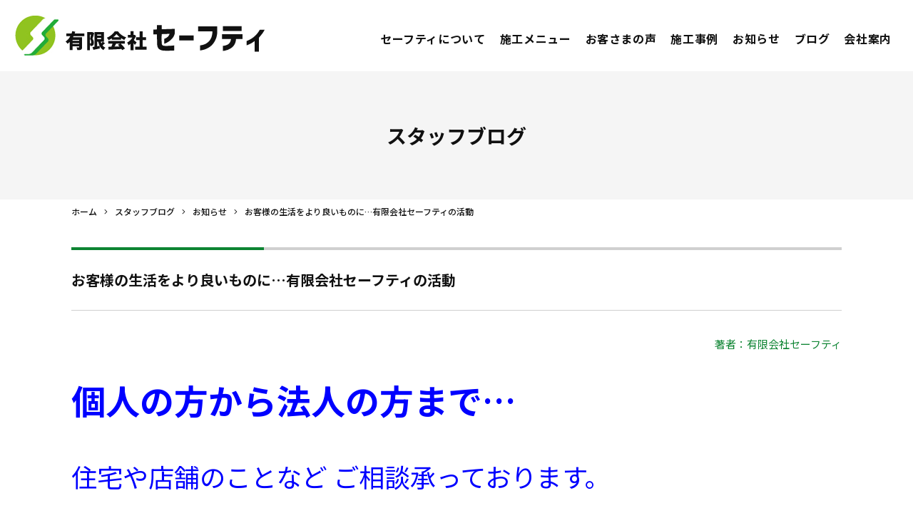

--- FILE ---
content_type: text/html; charset=UTF-8
request_url: https://www.safety-oita.com/blog/5853/
body_size: 10196
content:
<!DOCTYPE html>
<html lang="ja">
<head>
<meta charset="utf-8">
<!--[if IE]><meta http-equiv="X-UA-Compatible" content="IE=edge"><![endif]-->
<meta name="viewport" content="width=1020,minimum-scale=0,maximum-scale=10" />

<link rel="stylesheet" href="/shared/css/common/reset.css" />
<link rel="stylesheet" href="/shared/css/pc/style.css" />
<link rel="stylesheet" href="/shared/css/pc/add.css" />
<link rel="stylesheet" href="/shared/lib/fancybox/jquery.fancybox.min.css" />
<link rel="shortcut icon" href="/shared/img/common/favicon.ico" />
<link rel="apple-touch-icon" href="/shared/img/common/webclip.png" />



<!-- This site is optimized with the Yoast WordPress SEO plugin v2.2.1 - https://yoast.com/wordpress/plugins/seo/ -->
<title>お客様の生活をより良いものに…有限会社セーフティの活動 | 有限会社セーフティ</title>
<meta name="description" content="個人の方から法人の方まで… 住宅や店舗のことなど ご相談承っております。 ◎増改築、室内改装などリフォーム ◎屋上やベランダの防水 ◎屋根の塗装や葺き替え ◎外壁の塗装や張り替え ※お見積りは無料です。 土、日、祝日も対応いたします。 TEL（097）528-7333　　　FAX（097）528-7331 "/>
<meta name="keywords" content="お知らせ,外壁塗装,屋根塗装,大分,キッチンリフォーム"/>
<link rel="canonical" href="https://www.safety-oita.com/blog/5853" />
<meta property="og:locale" content="ja_JP" />
<meta property="og:type" content="article" />
<meta property="og:title" content="お客様の生活をより良いものに…有限会社セーフティの活動 | 有限会社セーフティ" />
<meta property="og:description" content="個人の方から法人の方まで… 住宅や店舗のことなど ご相談承っております。 ◎増改築、室内改装などリフォーム ◎屋上やベランダの防水 ◎屋根の塗装や葺き替え ◎外壁の塗装や張り替え ※お見積りは無料です。 土、日、祝日も対応いたします。 TEL（097）528-7333　　　FAX（097）528-7331 " />
<meta property="og:url" content="https://www.safety-oita.com/blog/5853" />
<meta property="og:site_name" content="有限会社セーフティ" />
<meta property="og:image" content="https://www.safety-oita.com/cms/wp-content/uploads/2023/10/shutterstock_1600574791.jpg" />
<meta name="twitter:card" content="summary"/>
<meta name="twitter:description" content="個人の方から法人の方まで… 住宅や店舗のことなど ご相談承っております。 ◎増改築、室内改装などリフォーム ◎屋上やベランダの防水 ◎屋根の塗装や葺き替え ◎外壁の塗装や張り替え ※お見積りは無料です。 土、日、祝日も対応いたします。 TEL（097）528-7333　　　FAX（097）528-7331 "/>
<meta name="twitter:title" content="お客様の生活をより良いものに…有限会社セーフティの活動 | 有限会社セーフティ"/>
<meta name="twitter:domain" content="有限会社セーフティ"/>
<meta name="twitter:image:src" content="https://www.safety-oita.com/cms/wp-content/uploads/2023/10/shutterstock_1600574791.jpg"/>
<!-- / Yoast WordPress SEO plugin. -->

<link rel='dns-prefetch' href='//s.w.org' />
<link rel='stylesheet' href='https://www.safety-oita.com/cms/wp-content/plugins/contact-form-7/includes/css/styles.css?ver=4.5.1' media='all'>
<script src='https://www.safety-oita.com/cms/wp-includes/js/jquery/jquery.js?ver=1.12.4'></script>
<script src='https://www.safety-oita.com/cms/wp-includes/js/jquery/jquery-migrate.min.js?ver=1.4.1'></script>
<!-- Global site tag (gtag.js) - Google Analytics -->
<script async src="https://www.googletagmanager.com/gtag/js?id=UA-203929440-3"></script>
<script>
  window.dataLayer = window.dataLayer || [];
  function gtag(){dataLayer.push(arguments);}
  gtag('js', new Date());

  gtag('config', 'UA-203929440-3');
  gtag('config', 'G-DV8KVC2H0G');
</script>


<style>iframe{max-width:100%;width:100%}.info.box{box-sizing:border-box;box-shadow:0 0 5px #aeaeae;background:#fff;border:1px solid #ccc;width:calc(100% - 10px);margin:50px auto;padding:20px}.info.box *{box-sizing:border-box}.info.box a{text-decoration:none;transition:all .3s;color:inherit}.info.box .title{font-size:18px;font-weight:700;margin-bottom:10px}.info.box .text{margin-bottom:20px}.info.box .text a{text-decoration:none;transition:all .3s}.info.box .text a:hover{opacity:.6}.info.box .contents{background:0 0;display:flex;flex-direction:row;flex-wrap:wrap;justify-content:normal;align-items:center}.info.box .contents .image{box-sizing:border-box;background:#fff;display:flex;flex-direction:row;flex-wrap:wrap;justify-content:center;align-items:center;width:45%;margin-right:5%;padding:20px}.info.box .contents .image img{margin:0!important}.info.box .contents .content{width:50%}.info.box .contents .content .tel{color:inherit;text-decoration:none;pointer-events:none}.info.box .contents .content a img{display:block;margin:0 auto}.info.box .contents .content .btn{background:#0d8432;color:#fff!important;text-align:center;text-decoration:none;display:block;max-width:160px;width:100%;margin:20px auto auto;padding:5px 10px;transition:.3s}.info.box .contents .content .btn:hover{opacity:.6}.info.box .contents .content table,.info.box .contents .content table tr th,.info.box .contents .content table tr td{background:none;border:none;font-size:inherit;padding:0}.info.box .contents .content table tr th{font-weight:700;vertical-align:middle;width:50px;text-align:left}.info.box .contents .content table tr:nth-child(1) th{text-align:left}.info.box .contents .content table tr:nth-child(2) td span{display:block}.info.box .contents .content table+p{display:flex;flex-direction:row;flex-wrap:wrap;justify-content:normal;animation:none}@media screen and (max-width:768px){.info.box .title{font-size:16px}.info.box .contents .content,.info.box .contents .image{width:100%;margin:0}.info.box .contents .content .tel{pointer-events:auto}.info.box .contents .image{margin-bottom:20px}}.single-blog .entry_body table:not(.info.box table){background:#fff;width:100%;margin:20px 0;border-collapse:collapse;text-align:center}.single-blog .entry_body table td:not(.info.box table td),.single-blog .entry_body table th:not(.info.box table th){border:1px solid;padding:10px;text-align:center;font-size:inherit;vertical-align:middle}.single-blog .entry_body table th:not(.info.box table th){font-weight:700;text-align:center}.single-blog .entry_body ol,.single-blog .entry_body ul{margin:10px 0;padding-left:40px}.single-blog .entry_body ul{list-style-type:circle!important}.single-blog .entry_body ol{list-style-position:outside;padding-left:20px}.single-blog .entry_body ol li,.single-blog .entry_body ul li{box-shadow:none;margin:0}.single-blog .entry_body ul li{list-style:circle}.single-blog .entry_body ol li{padding-left:20px}.author{text-decoration:none!important;color:#0d8432;transition:all .3s;display:block;width:fit-content;margin:0 0 0 auto;margin-top:10px;margin-bottom:10px}.author:hover{opacity:.6}.single-blog .entry_body h2{background:#0d8432;color:#fff;font-weight:700;margin-bottom:10px;padding:5px 10px;border:none;font-size:22px}.single-blog .entry_body h2:before{content:none}.single-blog .entry_body h3{color:#0d8432;font-weight:700;margin-bottom:10px;padding:5px 10px;font-size:20px}.single-blog .entry_body *+h2,.single-blog .entry_body *+h3{margin-top:40px}.single-blog .entry_body h2+*,.single-blog .entry_body h3+*{margin-top:10px}@media screen and (max-width:768px){.single-blog .entry_body h2{font-size:16px}.single-blog .entry_body h3{font-size:15px;margin-bottom:10px}}</style>
<script>document.addEventListener('DOMContentLoaded',function(){var element=document.querySelector('.single-blog .entry_body .entry_ttl');if(element){element.insertAdjacentHTML('afterend','<a href="/about/" class="author">著者：有限会社セーフティ</a>')}});function io(e,t,n){window.addEventListener("DOMContentLoaded",function(){var i=document.querySelectorAll("body img");var r=Array.from(i).map(function(i){return{"@context":"https://schema.org/","@type":"ImageObject",contentUrl:i.src,license:n,acquireLicensePage:t,creditText:e,creator:{"@type":"Organization",name:e},copyrightNotice:e}});if(r.length>0){var a=document.createElement("script");a.type="application/ld+json",a.textContent=JSON.stringify(1===r.length?r[0]:r,null,2),document.head.appendChild(a)}})}io("有限会社セーフティ","https://www.safety-oita.com/contact/","https://www.safety-oita.com/privacy-policy/");function article(Url){  var logoImage = document.querySelector('.header_logo img');var imageUrl=document.querySelector('meta[property="og:image"]').getAttribute('content');var isPartOfContent;isPartOfContent={"@type":"CollectionPage","name":document.querySelector('meta[property="og:title"]').getAttribute('content'),"@id":Url,"url":Url,"inLanguage":"ja","isPartOf":{"@type":"CollectionPage","name":"Blog","@id":"https://www.safety-oita.com/"+Url.split('/')[3]+"/","url":"https://www.safety-oita.com/"+Url.split('/')[3]+"/","isPartOf":{"@type":"WebSite","name":"ホーム","@id":"https://www.safety-oita.com/","url":"https://www.safety-oita.com/"}}};var jsonLd={"@context":"http://schema.org","@type":"BlogPosting","@id":Url,"mainEntityOfPage":Url,"headline":document.querySelector('meta[property="og:title"]').getAttribute('content'),"isPartOf":isPartOfContent,"image":{"@type":"ImageObject","url":imageUrl},"logo":{"@type":"ImageObject","url":logoImage.src},"primaryImageOfPage":{"@type":"ImageObject","url":imageUrl},"author":{"@type":"Organization","name":"有限会社セーフティ","@id":"https://www.safety-oita.com/about/","url":"https://www.safety-oita.com/about/"},"publisher":{"@type":"Organization","name":"有限会社セーフティ","@id":"https://www.safety-oita.com/","url":"https://www.safety-oita.com/"}};if(document.querySelector('.entry_meta_detail .entry_meta_date')){jsonLd.datePublished=document.querySelector('.entry_meta_detail .entry_meta_date').innerText.replace(/\n/g,'').replace(/"/g,'\\"').replaceAll('/','-')+'T09:00:00+09:00'} var script=document.createElement('script');script.type='application/ld+json';script.text=JSON.stringify(jsonLd);document.querySelector('head').appendChild(script)} var Url=window.location.href;if(Url.includes('/blog/')&& Url.split('/').length === 6){window.addEventListener('DOMContentLoaded',function(){article(Url)})}</script>
<script type="application/ld+json">{"@context":"https://schema.org","mainEntityOfPage":{"@type":"WebPage","@id":"https://www.safety-oita.com/"},"@type":["LocalBusiness","Service"],"brand":[{"@type":"Brand","name":"大分市のリフォーム業"},{"@type":"Brand","name":"有限会社セーフティ"}],"keywords":["大分県","リフォーム"],"description":"大分市でリフォームをするなら滝尾駅から車で12分、塗装工事・住宅リフォームを通じて笑顔と安全を提供する「有限会社セーフティ」にお任せください。 大分県大分市横尾東町にあるレゾナックドーム大分、おかばる花公園、高尾山自然公園近くの「有限会社セーフティ」では、大分市を中心に外壁塗装、屋根塗装、防水工事、リフォーム（内装工事・水回りリフォーム）、バリアフリー化、外構・エクステリア工事を行っております。当社はお客様のご要望を叶えるため、耐久性・機能性・デザイン性のすべてにおいて高品質な仕上がりになるよう、お客様が笑顔になれる施工の実現に努めています。ライフスタイル・ライフステージに応じて立案し、地域密着ならではのフットワークの良さで、お客様の生活がより良くなるように臨機応変に融通の利いた施工を重ねています。自社企画・自社施工だからこそ、適正価格でクオリティの高い施工を実現。自社施工ならではの高い安全性と高い責任による堅実な工事を行っております。スペシャリストとしての技術に加え、丁寧さ・気配り・目配り、お客様の立場や目線を大切にした心配りといった付加価値の努力で更なる向上を目指し続けています。「有限会社セーフティ」は大分県を中心に創業25年以上の豊富な経験と積み重ねた技術力で、お客様のご希望にお応えいたします。具体的にどうすればいいのか分からないというお客様に寄り添いながら、お客様の住生活における平素のストレスの解消や問題点の改善に向けて分かりやすくサポートいたしますので、お気軽にご相談ください。大分市でリフォームや外壁塗装をお考えの方は、ぜひ「有限会社セーフティ」へ！総合リフォーム業として、お客さまに最適をご提案させていただきます。","name":"有限会社セーフティ","telephone":"+81975287333","url":"https://www.safety-oita.com/","acceptsReservations":["https://www.safety-oita.com/contact/","https://www.nuri-kae.jp/company/2970","https://map.yahoo.co.jp/v3/place/Ki2WRse9QaY"],"image":"https://www.safety-oita.com/shared/img/pc/header_logo.png","logo":"https://www.safety-oita.com/shared/img/pc/header_logo.png","address":{"@type":"PostalAddress","addressCountry":"JP","postalCode":"870-0130","addressRegion":"大分県","addressLocality":"大分市横尾東町","streetAddress":"３丁目１１−１４"},"geo":{"@type":"GeoCoordinates","latitude":33.2067197,"longitude":131.6719696},"offers":[{"@type":"Offer","name":"内装工事/大分市で様々なリフォームに対応"},{"@type":"Offer","name":"リフォーム/大分市のリフォーム会社"},{"@type":"Offer","name":"水回りリフォーム/大分市で水回りのリフォームを行う会社"},{"@type":"Offer","name":"外構工事/滝尾駅から車で12分のリフォーム会社"},{"@type":"Offer","name":"外壁塗装/大分市で外壁塗装にも対応"}],"openingHoursSpecification":[{"@type":"OpeningHoursSpecification","dayOfWeek":["Monday","Tuesday","Wednesday","Thursday","Friday"],"opens":"8:00","closes":"18:00"}]}</script>
</head>

<body class="blog-template-default single single-blog postid-5853 tmpl-type-blog pc">
		<div id="fb-root"></div>
		<script>(function(d, s, id) {
			var js, fjs = d.getElementsByTagName(s)[0];
			if (d.getElementById(id)) return;
			js = d.createElement(s); js.id = id;
			js.src = 'https://connect.facebook.net/ja_JP/sdk.js#xfbml=1&version=v2.12&appId=2117099095176426&autoLogAppEvents=1';
			fjs.parentNode.insertBefore(js, fjs);
		}(document, 'script', 'facebook-jssdk'));</script>
<div id="l-container" class="l-container"><div class="l-container_inner">

<header class="l-header">
	<div class="l-header_inner clearfix">
					<p class="header_logo"><a href="/"><img src="/shared/img/pc/header_logo.png" alt="大分県で外壁塗装やリフォームならお客様に寄り添った提案の有限会社セーフティ" /></a></p>
		
		<div class="header_contact">
			<a href="/contact/"><img src="/shared/img/pc/header_contact.png" alt="お問い合わせ" /></a>
		</div>

		<nav class="header_nav">
			<ul class="header_nav_list clearfix">
				<li class="header_nav_list_item"><a href="/feature/">セーフティについて</a></li>
				<li class="header_nav_list_item"><a href="/service/">施工メニュー</a></li>
				<li class="header_nav_list_item"><a href="/voice/">お客さまの声</a></li>
				<li class="header_nav_list_item"><a href="/gallery/">施工事例</a>
					<ul>
							<li class="cat-item cat-item-4"><a href="https://www.safety-oita.com/gallery/gallery_category/paint/" >外壁・屋根塗装</a>
</li>
	<li class="cat-item cat-item-6"><a href="https://www.safety-oita.com/gallery/gallery_category/wet/" >水まわりリフォーム</a>
</li>
	<li class="cat-item cat-item-7"><a href="https://www.safety-oita.com/gallery/gallery_category/interior/" >内装リフォーム</a>
</li>
	<li class="cat-item cat-item-8"><a href="https://www.safety-oita.com/gallery/gallery_category/exterior/" >外構・エクステリア</a>
</li>
	<li class="cat-item cat-item-9"><a href="https://www.safety-oita.com/gallery/gallery_category/others/" >その他工事</a>
</li>
					</ul>
				</li>
				<li class="header_nav_list_item"><a href="/news/">お知らせ</a></li>
				<li class="header_nav_list_item"><a href="/blog/">ブログ</a></li>
				<li class="header_nav_list_item"><a href="/about/">会社案内</a></li>
			</ul>
		</nav>
	</div>
</header>
<!-- /.l-header -->

	<div class="l-page_header">
	<div class="l-page_header_inner">

		<div class="page_ttl_group">
			
			<div class="page_ttl">スタッフブログ</div>		</div>

		
	</div>
</div>

<div class="bread_wrap"><ul class="bread clearfix" itemprop="breadcrumb"><li class="bread_item -home"><a href="https://www.safety-oita.com/" itemprop="url"><span itemprop="title">ホーム</span></a></li><li class="bread_item"><a href="https://www.safety-oita.com/blog/" itemprop="url"><span itemprop="title">スタッフブログ</span></a></li><li class="bread_item"><a href="https://www.safety-oita.com/blog/blog_category/news/" itemprop="url"><span itemprop="title">お知らせ</span></a></li><li class="bread_item"><span itemprop="title">お客様の生活をより良いものに…有限会社セーフティの活動</span></li></ul></div>
<div class="l-content"><div class="l-content_inner clearfix">
	<main class="l-main"><div class="l-main_inner">			<article id="entry_5853" class="entry">
			<div class="entry_body clearfix">
				<h1 class="entry_ttl">お客様の生活をより良いものに…有限会社セーフティの活動</h1>
				<p><span style="font-size: 48px;"><strong><span style="color: #0000ff;">個人の方から法人の方まで…</span></strong></span></p>
<p><span style="font-size: 36px; color: #0000ff;">住宅や店舗のことなど ご相談承っております。</span></p>
<p><strong><span style="font-size: 24px; color: #000000;"><img src="https://www.safety-oita.com/cms/wp-content/uploads/2019/11/5e5f3931d0cac66746a5ad7264060367-447x600.png" alt="" width="335" height="450" class="alignright wp-image-5411" srcset="https://www.safety-oita.com/cms/wp-content/uploads/2019/11/5e5f3931d0cac66746a5ad7264060367-447x600.png 447w, https://www.safety-oita.com/cms/wp-content/uploads/2019/11/5e5f3931d0cac66746a5ad7264060367.png 596w" sizes="(max-width: 335px) 100vw, 335px" /></span></strong></p>
<p><span style="font-size: 36px;"><strong><span style="color: #000000;">◎増改築、室内改装などリフォーム</span></strong></span></p>
<p><span style="font-size: 36px;"><strong><span style="color: #000000;">◎屋上やベランダの防水</span></strong></span></p>
<p><span style="font-size: 36px;"><strong><span style="color: #000000;">◎屋根の塗装や葺き替え</span></strong></span></p>
<p><span style="font-size: 36px;"><strong><span style="color: #000000;">◎外壁の塗装や張り替え</span></strong></span></p>
<p><strong><span style="font-size: 36px; color: #ff0000;">※お見積りは無料です。</span></strong></p>
<p><strong><span style="font-size: 36px; color: #ff0000;">土、日、祝日も対応いたします。</span></strong></p>
<p><img src="https://www.safety-oita.com/cms/wp-content/uploads/2022/05/34c9c6892458e1de8cb09e469af9b48f-1-600x206.jpg" alt="" width="600" height="206" class="alignnone size-medium wp-image-5506" srcset="https://www.safety-oita.com/cms/wp-content/uploads/2022/05/34c9c6892458e1de8cb09e469af9b48f-1-600x206.jpg 600w, https://www.safety-oita.com/cms/wp-content/uploads/2022/05/34c9c6892458e1de8cb09e469af9b48f-1-768x263.jpg 768w, https://www.safety-oita.com/cms/wp-content/uploads/2022/05/34c9c6892458e1de8cb09e469af9b48f-1-1024x351.jpg 1024w, https://www.safety-oita.com/cms/wp-content/uploads/2022/05/34c9c6892458e1de8cb09e469af9b48f-1.jpg 1475w" sizes="(max-width: 600px) 100vw, 600px" /></p>
<p><strong><span style="font-size: 32px; color: #0000ff;">TEL（097）528-7333　　　FAX（097）528-7331   </span></strong></p>
<p><strong><span style="font-size: 32px;">お問い合わせ窓口　0120-144-416</span></strong></p>
<p>&nbsp;</p>			</div>

			<div class="entry_meta clearfix">
	<div class="entry_meta_detail">
				<time class="entry_meta_date" datetime="2023-10-17">2023/10/17 19:22</time><a href="https://www.safety-oita.com/blog/blog_category/news/" class="entry_meta_cat">お知らせ</a>	</div>

			<div class="entry_share">
			<ul class="entry_share_list clearfix">
				<li class="entry_share_list_item -facebook"><div class="fb-like" data-href="https://www.safety-oita.com/blog/5853" data-layout="button" data-action="like" data-size="small" data-show-faces="false" data-share="true"></div></li><!-- .facebook -->
				<li class="entry_share_list_item -twitter"><a href="https://twitter.com/share?ref_src=twsrc%5Etfw" class="twitter-share-button" data-url="https://www.safety-oita.com/blog/5853" data-lang="ja" data-show-count="false">Tweet</a></li><!-- .twitter -->
				<li class="entry_share_list_item -hatena"><a href="http://b.hatena.ne.jp/entry/https://www.safety-oita.com/blog/5853" class="hatena-bookmark-button" data-hatena-bookmark-title="お客様の生活をより良いものに…有限会社セーフティの活動" data-hatena-bookmark-layout="simple" title="このエントリーをはてなブックマークに追加"><img src="//b.st-hatena.com/images/entry-button/button-only.gif" alt="このエントリーをはてなブックマークに追加" width="20" height="20" style="border: none;" /></a></li><!-- .hatena -->
				<li class="entry_share_list_item -line"><div class="line-it-button" style="display: none;" data-lang="ja" data-type="share-a" data-url="https://www.safety-oita.com/blog/5853"></div></li><!-- .line -->
			</ul>
		</div></div>		</article>
		<!-- / .entry -->
	
		<div class="single_pager clearfix">
					<a class="single_pager_item -prev" href="https://www.safety-oita.com/blog/5857">« 前の記事へ</a>
							<a class="single_pager_item -next" href="https://www.safety-oita.com/blog/5827">次の記事へ »</a>
			</div>
	<!-- /.single_pager -->
</div></main><!-- l-main -->

<div class="l-sidebar">
	<div class="l-sidebar_inner">
		
	<div class="side_blog">
		<div class="side_blog_inner clearfix">

			<nav class="side_nav -recent">
				<h4 class="side_nav_ttl">RECENT POSTS</h4>
								<div class="side_nav_inner">
					<div class="side_nav_scroll" data-simplebar data-simplebar-auto-hide="false">
						<ul class="side_nav_list">
															<li><a href="https://www.safety-oita.com/blog/9009">リフォームで二重窓の効果と費用を徹底比較！断熱・防音で快適な住まい実現</a></li>
															<li><a href="https://www.safety-oita.com/blog/8994">リフォームが一軒家の費用相場と最新事例を徹底解説</a></li>
															<li><a href="https://www.safety-oita.com/blog/8977">ライフスタイルに合わせたい！リフォームキッチンの費用相場や事例を紹介</a></li>
															<li><a href="https://www.safety-oita.com/blog/8473">竹田市でリフォームをしたい時の知っておくべき費用相場と大分県の会社選びガイド</a></li>
															<li><a href="https://www.safety-oita.com/blog/8756">杵築市でリフォームの費用相場と補助金活用術｜人気業者の施工事例と賢い選び方解説</a></li>
													</ul>
					</div>
				</div>
			</nav>

			<div class="side_nav -cat">
				<h4 class="side_nav_ttl">BLOG CATEGORY</h4>
								<div class="side_nav_inner">
																<div class="side_nav_scroll" data-simplebar data-simplebar-auto-hide="false">
							<ul class="side_nav_list">
									<li class="cat-item cat-item-16"><a href="https://www.safety-oita.com/blog/blog_category/%e3%83%aa%e3%83%95%e3%82%a9%e3%83%bc%e3%83%a0/" >リフォーム</a>
</li>
	<li class="cat-item cat-item-13"><a href="https://www.safety-oita.com/blog/blog_category/staff/" >有限会社セーフティ　リフォーム事業部</a>
</li>
	<li class="cat-item cat-item-11"><a href="https://www.safety-oita.com/blog/blog_category/blog/" >Blog</a>
</li>
	<li class="cat-item cat-item-10"><a href="https://www.safety-oita.com/blog/blog_category/news/" >お知らせ</a>
</li>
	<li class="cat-item cat-item-5"><a href="https://www.safety-oita.com/blog/blog_category/diary/" >日々のこと</a>
</li>
	<li class="cat-item cat-item-12"><a href="https://www.safety-oita.com/blog/blog_category/others/" >その他</a>
</li>
							</ul>
						</div>
									</div>
			</div>

			<div class="side_nav -archive">
				<h4 class="side_nav_ttl">MONTHLY ARCHIVE</h4>
								<div class="side_nav_inner">
																<div class="side_nav_scroll" data-simplebar data-simplebar-auto-hide="false">
							<ul class="side_nav_list">
									<li><a href='https://www.safety-oita.com/blog/date/2026/01/'>2026年1月</a></li>
	<li><a href='https://www.safety-oita.com/blog/date/2025/12/'>2025年12月</a></li>
	<li><a href='https://www.safety-oita.com/blog/date/2025/11/'>2025年11月</a></li>
	<li><a href='https://www.safety-oita.com/blog/date/2025/10/'>2025年10月</a></li>
	<li><a href='https://www.safety-oita.com/blog/date/2025/09/'>2025年9月</a></li>
	<li><a href='https://www.safety-oita.com/blog/date/2025/08/'>2025年8月</a></li>
	<li><a href='https://www.safety-oita.com/blog/date/2025/07/'>2025年7月</a></li>
	<li><a href='https://www.safety-oita.com/blog/date/2025/06/'>2025年6月</a></li>
	<li><a href='https://www.safety-oita.com/blog/date/2025/03/'>2025年3月</a></li>
	<li><a href='https://www.safety-oita.com/blog/date/2025/02/'>2025年2月</a></li>
	<li><a href='https://www.safety-oita.com/blog/date/2024/04/'>2024年4月</a></li>
	<li><a href='https://www.safety-oita.com/blog/date/2024/03/'>2024年3月</a></li>
							</ul>
						</div>
									</div>
			</div>

		</div>
	</div>
	</div>
</div>
<!-- /.l-sidebar -->
</div></div><!-- /.l-content -->

<footer id="l-footer" class="l-footer">
	<div class="l-footer_inner clearfix">
		<div id="js-scroll_top" class="scroll_top">
			<a class="scroll_top_btn" href="#l-container"><img src="/shared/img/pc/scroll_top_btn.png" alt="ページの先頭へ"></a>
		</div>

		<div class="footer_contact">
			<div class="footer_contact_detail">
				<h4 class="footer_contact_ttl"><img src="/shared/img/pc/footer_contact_ttl.png" alt="お問い合わせ" /></h4>
				<p class="footer_contact_icon scale_up_center"><img src="/shared/img/pc/footer_contact_icon.png" alt="特別キャンペーン HPからのご成約で10％OFF" /></p>
				<p class="footer_contact_txt">リフォームやお家にまつわるどんな些細な<br />
					ことでもお気軽にお問い合わせください</p>
				<div class="footer_contact_btn">
					<ul class="footer_contact_btn_list">
						<li class="footer_contact_btn_list_item"><img src="/shared/img/pc/footer_contact_btn_list_item01.png" alt="フリーダイヤル：0120-144-416" /></li>
						<li class="footer_contact_btn_list_item"><a href="/contact/"><img src="/shared/img/pc/footer_contact_btn_list_item02.png" alt="メールでのお問い合わせ" /></a></li>
					</ul>
				</div>
			</div>
		</div>

		<div class="footer_detail clearfix">
			<div class="footer_about">
				<h4 class="footer_about_logo"><a href="/"><img src="/shared/img/pc/footer_about_logo.png" alt="有限会社セーフティ" /></a></h4>
				<div class="footer_about_txt clearfix">
					<p>TEL : 097-528-7333 / FAX：097-528-7331<br />
 営業時間：8：00‐20：00<br />
 土・日・祝日もお気軽にお電話下さい</p>
<p>本社：大分県大分市横尾東町3-11-14<br />
 <a href="https://goo.gl/maps/7DDvn4sEBSQZVfTT6">Googleマップで開く</a><br />
 福岡営業所：<span>福岡県福岡市早良区原8丁目17-4-1 </span><br />
 <a href="https://www.google.com/search?q=%E7%A6%8F%E5%B2%A1%E7%9C%8C%E7%A6%8F%E5%B2%A1%E5%B8%82%E6%97%A9%E8%89%AF%E5%8C%BA%E5%8E%9F8%E4%B8%81%E7%9B%AE17-4-1&amp;oq=%E7%A6%8F%E5%B2%A1%E7%9C%8C%E7%A6%8F%E5%B2%A1%E5%B8%82%E6%97%A9%E8%89%AF%E5%8C%BA%E5%8E%9F8%E4%B8%81%E7%9B%AE17-4-1&amp;aqs=chrome.0.69i59.2959j0j7&amp;sourceid=chrome&amp;ie=UTF-8">Googleマップで開く</a></p>				</div>
			</div>

			<div class="footer_banner">
				<ul class="footer_banner_list">
					<li class="footer_banner_list_item">
						<a href="https://www.facebook.com/safetyoita/"><img src="/shared/img/pc/footer_banner_list_item01.png" alt="facebook" /></a>
					</li>
					<li class="footer_banner_list_item">
						<a href="/online/"><img src="/shared/img/pc/footer_banner_list_item02.png" alt="オンライン打ち合わせ" /></a>
					</li>
				</ul>
			</div>

			<div class="footer_nav_wrap clearfix">
				<nav class="footer_nav">
					<h5 class="footer_nav_ttl"><img src="/shared/img/pc/footer_nav_ttl01.png" alt="CONTENTS" /></h5>
					<ul class="footer_nav_list">
						<li class="footer_nav_list_item"><a href="/feature/">セーフティについて</a></li>
						<li class="footer_nav_list_item"><a href="/service/">施工メニュー</a></li>
						<li class="footer_nav_list_item"><a href="/faq/">よくあるご質問</a></li>
						<li class="footer_nav_list_item"><a href="/flow/">ご契約までの流れ</a></li>
						<li class="footer_nav_list_item"><a href="/voice/">お客様の声</a></li>
						<li class="footer_nav_list_item"><a href="/privacy-policy/">プライバシーポリシー</a></li>
						<li class="footer_nav_list_item"><a href="/about/">会社案内</a></li>
					</ul>
				</nav>
				<nav class="footer_nav">
					<h5 class="footer_nav_ttl"><img src="/shared/img/pc/footer_nav_ttl02.png" alt="INFORMATION" /></h5>
					<ul class="footer_nav_list">
						<li class="footer_nav_list_item"><a href="/news/">お知らせ</a></li>
						<li class="footer_nav_list_item"><a href="/gallery/">施工事例</a></li>
						<li class="footer_nav_list_item"><a href="/blog/">ブログ</a></li>
					</ul>
				</nav>
			</div>

			<p class="footer_copyright">&copy; 2026 有限会社セーフティ All Rights Reserved.</p>
		</div>
	</div>
</footer>
<!-- /.l-footer -->

</div></div><!-- /.l-container -->

<script src="/shared/js/common/ajaxzip3.js"></script>
<script src="/shared/lib/fancybox/jquery.fancybox.min.js"></script>
<script src="/shared/js/common/googlemap.js"></script>
<script src="/shared/js/common/jquery.smoothScroll.js"></script>
<script src="/shared/js/common/jquery.easing.1.3.js"></script>
<script src="/shared/js/common/jquery.matchHeight-min.js"></script>
<script src="/shared/js/common/slick/slick.min.js"></script>
<script src="/shared/js/pc/superfish.min.js"></script>
<script src="/shared/js/pc/simplebar.js"></script>
<script src="/shared/js/common/common.js"></script>
<script src="/shared/js/pc/user.js"></script>
		<script async src="//b.st-hatena.com/js/bookmark_button.js"></script>
		<script async src="https://platform.twitter.com/widgets.js"></script>
		<script src="https://d.line-scdn.net/r/web/social-plugin/js/thirdparty/loader.min.js" async="async" defer="defer"></script><script src='https://www.safety-oita.com/cms/wp-content/plugins/contact-form-7/includes/js/jquery.form.min.js?ver=3.51.0-2014.06.20'></script>
<script type='text/javascript'>
/* <![CDATA[ */
var _wpcf7 = {"loaderUrl":"https:\/\/www.safety-oita.com\/cms\/wp-content\/plugins\/contact-form-7\/images\/ajax-loader.gif","recaptcha":{"messages":{"empty":"\u3042\u306a\u305f\u304c\u30ed\u30dc\u30c3\u30c8\u3067\u306f\u306a\u3044\u3053\u3068\u3092\u8a3c\u660e\u3057\u3066\u304f\u3060\u3055\u3044\u3002"}},"sending":"\u9001\u4fe1\u4e2d ..."};
/* ]]> */
</script>
<script src='https://www.safety-oita.com/cms/wp-content/plugins/contact-form-7/includes/js/scripts.js?ver=4.5.1'></script>
</body>
</html>

--- FILE ---
content_type: text/css
request_url: https://www.safety-oita.com/shared/css/pc/style.css
body_size: 8424
content:
@charset 'UTF-8';

/* ================================================================================
	Layout
================================================================================ */
@import url('https://fonts.googleapis.com/css2?family=Noto+Sans+JP:wght@400;500;700&display=swap');
@import url('https://fonts.googleapis.com/css2?family=Montserrat:wght@700;800&display=swap');
@import url('https://fonts.googleapis.com/css2?family=Roboto:wght@900&display=swap');

@font-face {
	font-family: 'Yu Gothic';
	font-weight: 100;
	src: local('Yu Gothic Medium');
}
@font-face {
	font-family: 'Yu Gothic';
	font-weight: 200;
	src: local('Yu Gothic Medium');
}
@font-face {
	font-family: 'Yu Gothic';
	font-weight: 300;
	src: local('Yu Gothic Medium');
}
@font-face {
	font-family: 'Yu Gothic';
	font-weight: 400;
	src: local('Yu Gothic Medium');
}
@font-face {
	font-family: 'Yu Gothic';
	font-weight: bold;
	src: local('Yu Gothic Bold');
}

html{
	/* scroll-behavior: smooth; */
}

body {
	min-width: 1080px;
	color: #111;
	font-family: 'Noto Sans JP', 'Yu Gothic', 'YuGothic', 'ヒラギノ角ゴ Pro W3', 'Hiragino Kaku Gothic ProN', 'メイリオ', 'Meiryo', 'ＭＳ Ｐゴシック', 'MS PGothic', sans-serif;
	font-size: 14px;
}

a {
	color: #0d8432;
}
a:active, a:hover, a:focus {
	color: #0d8432;
}

.l-container {
	overflow: hidden;
	padding-top: 100px;
}


/* ---------------------------------------------------------
	header
----------------------------------------------------------*/
.l-header {
	position: fixed;
	top: 0;
	left: 0;
	z-index: 1000;
	width: 100%;
	background: #fff;
}
.admin-bar .l-header {
	top: 32px;
}
.l-header_inner {
	position: relative;
	min-width: 1080px;
	height: 100px;
	margin: 0 auto;
	padding-left: 25px;
}

.header_logo {
	float: left;
	padding-top: 20px;
}

.header_contact {
	float: right;
	margin-left: 28px;
}

.header_nav {
	float: right;
	padding-top: 34px;
}
.header_nav_list {
}
.header_nav_list_item {
	float: left;
}
.header_nav_list_item > a {
	display: block;
	height: 40px;
	padding: 0 14px;
	line-height: 40px;
	color: inherit;
	font-size: 16px;
	font-weight: 700;
	letter-spacing: 0.04em;
}

/* media queries */
@media screen and (max-width: 1500px) {
	.header_nav_list_item a {
		padding: 0 10px;
	}
}
@media screen and (max-width: 1380px) {
	.l-header_inner {
		padding: 0 20px;
	}
	.header_contact {
		display: none;
	}
}
@media screen and (max-width: 1200px) {
	.header_nav_list_item:nth-child(5),
	.header_nav_list_item:nth-child(6) {
		display: none;
	}
	.header_nav_list_item a {
		padding: 0 14px;
	}
}

/* subnav */
.header_nav_list li {
	position: relative;
}
.header_nav_list_item ul {
	display: none;
	position: absolute;
	top: 66px;
	left: -25%;
	z-index: 100;
	min-width: 150%;
}
.header_nav_list_item li {
	margin-bottom: 1px;
	background: #fff;
}
.header_nav_list_item li a {
	display: block;
	position: relative;
	padding: 8px 20px 8px 8px;
	background: #0d8432;
	color: #fff;
	font-size: 11px;
	white-space: nowrap;
}
.header_nav_list_item li a:hover {
}
.header_nav_list_item li a::after {
	content: '\f105';
	position: absolute;
	top: 50%;
	right: 8px;
	line-height: 1;
	font-family: 'Font Awesome 5 Pro';
	font-size: 12px;
	font-style: normal;
	font-variant: normal;
	font-weight: 300;
	text-rendering: auto;
	-webkit-transform: translateY(-50%);
	-ms-transform: translateY(-50%);
	transform: translateY(-50%);

	-webkit-font-smoothing: antialiased;
	-moz-osx-font-smoothing: grayscale;
}

.header_nav_list_item ul ul {
	top: 0;
	left: calc(100% + 1px);
	min-width: 100%;
}


/* ---------------------------------------------------------
	mainvisual
----------------------------------------------------------*/
.l-mainvisual {
}
.l-mainvisual_inner {
	position: relative;
	height: 880px;
}

.mv_txt {
	position: absolute;
	top: 230px;
	left: 50%;
	z-index: 100;
	margin-left: -450px;
}

.mv_result {
	overflow: hidden;
	position: absolute;
	right: 50px;
	bottom: 40px;
	z-index: 100;
	width: 230px;
	height: 230px;
	padding: 83px 35px 0 30px;
	background: url(/shared/img/pc/mv_year_bg.png) no-repeat 0 0;
	line-height: 1;
	color: #e55b36;
	font-family: 'Roboto', sans-serif;
	font-size: 96px;
	text-align: center;
	letter-spacing: -0.025em;
}

.mv_slider {
}
.mv_slider_list_item {
	height: 880px;
	background-repeat: repeat-x;
	background-position: center 0;
}

.top_news {
	position: absolute;
	bottom: 50px;
	left: 50px;
	z-index: 100;
	min-width: 480px;
	max-width: 40%;
}
.top_news_list {
	overflow: hidden;
	height: 40px;
}
.top_news_list_item {
	padding-right: 20px;
	line-height: 40px;
	color: #fff;
	font-size: 16px;
	letter-spacing: 0.04em;
}
.top_news_list_date {
	margin-right: 20px;
}
.top_news_list_ttl {
	display: inline;
	font-size: inherit;
	font-weight: inherit;
}
.top_news_list_ttl a {
	color: inherit;
}


/* ---------------------------------------------------------
	content
----------------------------------------------------------*/
.l-content_inner {
	width: 1080px;
	margin: 0 auto;
	padding-bottom: 120px;
}
.home .l-content_inner {
	width: auto;
	padding-bottom: 155px;
	background: url(/shared/img/pc/top_message_bg.jpg) no-repeat center 0;
}
@media screen and (min-width: 1650px) {
	.home .l-content_inner {
		background-size: 100%;
	}
}


/* ---------------------------------------------------------
	main
----------------------------------------------------------*/
.l-main {
}
.home .l-main {
}


/* ---------------------------------------------------------
	sidebar
----------------------------------------------------------*/
.l-sidebar {
	padding-top: 80px;
}

.side_blog {
	overflow: hidden;
	margin: 0 -15px;
}
.side_nav {
	float: left;
	width: 25%;
	padding: 0 15px;
}
.side_nav.-recent {
	width: 50%;
}
.side_nav_ttl {
	position: relative;
	margin-bottom: 15px;
	padding-bottom: 15px;
	font-size: 19px;
	font-weight: bold;
}
.side_nav_ttl::after {
	/* edit */
	background: #555;

	content: '';
	position: absolute;
	bottom: 0;
	left: 0;
	width: 20px;
	height: 3px;
}
.side_nav_scroll {
	height: 285px;
	padding-right: 15px;
}
.side_nav .simplebar-scrollbar {
	right: 0;
	width: 1px;
}
.side_nav .simplebar-scrollbar::before {
	background: rgba(0,0,0,0.3);
}
.side_nav li a {
	/* edit */
	border-bottom: 1px solid #eee;

	display: block;
	position: relative;
	padding: 17px 20px 17px 0;
	color: inherit;
}
.side_nav li a::after {
	/* edit */
	color: #666;

	content: '\f054';
	position: absolute;
	top: 50%;
	right: 5px;
	line-height: 1;
	font-family: 'Font Awesome 5 Pro';
	font-size: 11px;
	font-style: normal;
	font-variant: normal;
	font-weight: 400;
	text-rendering: auto;
	-webkit-transform: translateY(-50%);
	    -ms-transform: translateY(-50%);
	        transform: translateY(-50%);
	-webkit-font-smoothing: antialiased;
	-moz-osx-font-smoothing: grayscale;
}
.side_nav li li a {
	padding-left: 1em;
}
.side_nav li li li a {
	padding-left: 2em;
}
.side_nav li a span {
	margin-right: 15px;
}


/* ---------------------------------------------------------
	footer
----------------------------------------------------------*/
.scroll_top {
	position: fixed;
	right: 50px;
	bottom: 50px;
	z-index: 200;
}
.scroll_top_btn {
	display: block;
}

.l-footer {
	background: #e6f2ea;
	border-bottom: 10px solid #0d8432;
}
.l-footer_inner {
}

.footer_contact {
	position: relative;
	height: 440px;
	background: url(/shared/img/pc/footer_contact_bg.jpg) repeat-x center 0;
	text-align: center;
}
.footer_contact_detail {
	position: absolute;
	top: -35px;
	left: 50%;
	width: 400px;
	height: 450px;
	margin-left: -200px;
	padding: 100px 40px;
	background: url(/shared/img/pc/footer_contact_detail_bg.png) no-repeat center top;
}
.footer_contact_ttl {
	margin-bottom: 22px;
}
.footer_contact_icon {
	position: absolute;
	top: -40px;
	right: 10px;
	/*
	-webkit-animation: scale-down-center 0.25s cubic-bezier(0.680, -0.550, 0.265, 1.550) both;
	animation: scale-down-center 0.25s cubic-bezier(0.680, -0.550, 0.265, 1.550) both;
	*/
}
.is-fc-active .footer_contact_icon {
	-webkit-animation: scale-up-center 0.5s cubic-bezier(0.680, -0.550, 0.265, 1.550) both;
	animation: scale-up-center 0.5s cubic-bezier(0.680, -0.550, 0.265, 1.550) both;
}
.footer_contact_txt {
	margin-bottom: 17px;
	line-height: 2;
	color: #fff;
	font-size: 15px;
	letter-spacing: 0.03em;
}
.footer_contact_btn {
}
.footer_contact_btn_list {
}
.footer_contact_btn_list_item {
	margin-bottom: 22px;
}
.footer_contact_btn_list_item:last-child {
	margin: 0;
}

@-webkit-keyframes scale-up-center {
	0% {
		opacity: 0;
		-webkit-transform: scale(0.25);
		transform: scale(0.25);
	}
	100% {
		opacity: 1;
		-webkit-transform: scale(1);
		transform: scale(1);
	}
}
@keyframes scale-up-center {
	0% {
		opacity: 0;
		-webkit-transform: scale(0.25);
		transform: scale(0.25);
	}
	100% {
		opacity: 1;
		-webkit-transform: scale(1);
		transform: scale(1);
	}
}

@-webkit-keyframes scale-down-center {
	0% {
		opacity: 1;
	}
	100% {
		opacity: 0;
		-webkit-transform: scale(0.25);
		transform: scale(0.25);
	}
}
@keyframes scale-down-center {
	0% {
		opacity: 1;
		-webkit-transform: scale(1);
		transform: scale(1);
	}
	100% {
		opacity: 0;
		-webkit-transform: scale(0.25);
		transform: scale(0.25);
	}
}

.footer_detail {
	margin: 0 auto;
	padding: 80px 0;
	width: 1080px;
}

.footer_about {
	float: left;
	width: 430px;
}
.footer_about_logo {
	margin: 0 0 28px -20px;
}
.footer_about_txt {
	line-height: 2;
	font-size: 15px;
	letter-spacing: 0.03em;
}
.footer_about_txt p {
	margin-bottom: 17px;
}
.footer_about_txt :last-child {
	margin-bottom: 0;
}
.footer_about_txt a {
	color: inherit;
	text-decoration: underline;
}

.footer_banner {
	float: right;
	margin-left: 65px;
	padding-top: 25px;
}
.footer_banner_list {
}
.footer_banner_list_item {
	margin-bottom: 15px;
}
.footer_banner_list_item:last-child {
	margin: 0;
}


.footer_nav_wrap {
	float: right;
	padding-top: 28px;
}
.footer_nav {
	float: left;
	margin-right: 75px;
}
.footer_nav:last-child {
	margin: 0;
}
.footer_nav_ttl {
	line-height: 1;
	margin-bottom: 26px;
}
.footer_nav_list {
}
.footer_nav_list li {
	line-height: 2.667;
	font-size: 15px;
	letter-spacing: 0.05em;
}
.footer_nav_list li a {
	color: inherit;
}

.footer_copyright {
	clear: both;
	padding-top: 68px;
	font-size: 16px;
}


/* ================================================================================
	Content
================================================================================ */

/* ---------------------------------------------------------
	Top
----------------------------------------------------------*/
.top_message {
	width: 1080px;
	margin: 0 auto;
	padding: 103px 0 86px;
	text-align: center;
}
.top_message_ttl {
	margin-bottom: 45px;
}
.top_message_inner {
}
.top_message_txt {
	line-height: 2.188;
	font-size: 16px;
	font-weight: 500;
	letter-spacing: 0.08em;
}
.top_message_txt p {
	margin-bottom: 28px;
}
.top_message_txt :last-child {
	margin: 0;
}

.top_reason {
	margin-bottom: 75px;
}
.top_reason_ttl {
	margin-bottom: 65px;
	text-align: center;
}
.top_reason_list {
}
.top_reason_list_item {
	position: relative;
	margin-bottom: 75px;
}
.top_reason_list_item::before {
	content: '';
	position: absolute;
	top: -55px;
	left: 0;
	z-index: -100;
	width: 100%;
	height: 645px;
	background: url(/shared/img/pc/top_reason_list_item_bg01.svg) no-repeat center center;
	background-size: 108.25% auto;
}
.top_reason_list_item:nth-child(2)::before {
	top: 20px;
	background-image: url(/shared/img/pc/top_reason_list_item_bg02.svg);
}
.top_reason_list_item:nth-child(3)::before {
	top: 70px;
}
.top_reason_list_item .in {
	position: relative;
	width: 1080px;
	margin: 0 auto;
	padding-top: 75px;
}
.top_reason_list_detail {
	position: relative;
	float: right;
	z-index: 100;
	width: 500px;
	min-height: 430px;
	padding: 53px 50px 50px 60px;
	-webkit-box-shadow: 0 2px 30px rgba(0,104,27,0.15);
	box-shadow: 0 2px 30px rgba(0,104,27,0.15);
	background: #fff;
}
.top_reason_list_item:nth-child(2) .top_reason_list_detail {
	float: left;
}
.top_reason_list_ico {
	display: inline-block;
	margin-bottom: 14px;
	padding-bottom: 2px;
	border-bottom: 3px solid #0d8432;
	line-height: 1;
	color: #0d8432;
	font-family: 'Montserrat', sans-serif;
	font-size: 18px;
	font-weight: 700;
	letter-spacing: 0.03em;
}
.top_reason_list_ttl {
	margin-bottom: 20px;
	line-height: 1.4;
	font-size: 26px;
	font-weight: 700;
	letter-spacing: 0.03em;
}
.top_reason_list_txt {
	line-height: 2.15;
	font-size: 15px;
	font-weight: 500;
	letter-spacing: 0.03em;
}
.top_reason_list_img {
	position: absolute;
	top: 0;
	left: -65px;
}
.top_reason_list_item:nth-child(2) .top_reason_list_img {
	right: -65px;
	left: auto;
}
.top_reason_btn {
	text-align: center;
}


.top_service {
	width: 1080px;
	margin: 0 auto 110px;
}
.top_service_head {
	position: relative;
	margin-bottom: 83px;
	padding-top: 60px;
}
.top_service_ttl {
}
.top_service_add {
	position: absolute;
	top: 0;
	right: 0;
}
.top_service_inner {
}
.top_service_list {
	display: -ms-flexbox;
	display: flex;
	-ms-flex-wrap: wrap;
	flex-wrap: wrap;

	margin: 0 -30px 75px;
}
.top_service_list_item {
	-ms-flex: 0 0 50%;
	flex: 0 0 50%;
	max-width: 50%;
	width: 50%;

	padding: 0 30px;
}
.top_service_list_item:nth-child(even) {
	padding-top: 60px;
}
.top_service_list_img {
	margin-bottom: 30px;
	-webkit-box-shadow: 15px 15px 0 #ffed61;
	box-shadow: 15px 15px 0 #ffed61;
}
.top_service_list_ttl {
	margin-bottom: 11px;
	font-size: 26px;
	font-weight: 700;
	letter-spacing: 0.03em;
}
.top_service_list_txt {
	margin-bottom: -5px;
	line-height: 2;
	font-size: 15px;
	font-weight: 500;
	letter-spacing: 0.03em;
}
.top_service_btn {
	text-align: center;
}

.top_banner {
	margin-bottom: 108px;
	padding: 0 30px;
}
.top_banner_list {
	display: -ms-flexbox;
	display: flex;
	-ms-flex-wrap: wrap;
	flex-wrap: wrap;

	margin: 0 -20px;
}
.top_banner_list_item {
	-ms-flex: 0 0 33.333333%;
	flex: 0 0 33.333333%;
	max-width: 33.333333%;
	width: 33.333333%;

	padding: 0 20px;
}
.top_banner_list_item a {
	display: block;
	position: relative;
	background: url(/shared/img/pc/top_banner_list_item_bg01.jpg) no-repeat center center;
	background-size: cover;
	text-align: center;
}
.top_banner_list_item:nth-child(2) a { background-image: url(/shared/img/pc/top_banner_list_item_bg02.jpg); }
.top_banner_list_item:nth-child(3) a { background-image: url(/shared/img/pc/top_banner_list_item_bg03.jpg); }
.top_banner_list_item span {
	display: -ms-flexbox;
	display: flex;
	-ms-flex-wrap: wrap;
	flex-wrap: wrap;

	-webkit-box-align: center;
	-webkit-align-items: center;
	-ms-flex-align: center;
	align-items: center;

	-webkit-box-pack: center;
	-webkit-justify-content: center;
	-ms-flex-pack: center;
	justify-content: center;

	width: 100%;
	height: 485px;
	padding: 30px 10px 0;
}
.top_banner_list_item a::after {
	content: '\f105';
	position: absolute;
	right: 0;
	bottom: 0;
	width: 66px;
	height: 66px;
	background: #0d8432;
	line-height: 66px;
	color: #fff;
	font-family: 'Font Awesome 5 Pro';
	font-size: 35px;
	font-style: normal;
	font-variant: normal;
	font-weight: 400;
	text-rendering: auto;

	-webkit-font-smoothing: antialiased;
	-moz-osx-font-smoothing: grayscale;
}

.top_gallery_group {
	width: 1080px;
	margin: 0 auto 108px;
}
.top_gallery_group_ttl {
	margin-bottom: 20px;
	text-align: center;
}
.top_gallery_group_txt {
	margin-bottom: 50px;
	font-size: 16px;
	font-weight: 500;
	text-align: center;
	letter-spacing: 0.03em;
}
.top_gallery_group_inner {
}
.top_gallery_group_row {
	margin-bottom: 55px;
}
.top_gallery_group_row.-half {
	margin: 0;
	padding-top: 5px;
}

.top_gallery {
}
.top_gallery_group_row.-half .top_gallery {
	float: left;
	width: 527px;
}
.top_gallery_group_row.-half .top_gallery:last-child {
	float: right;
}
.top_gallery_head {
	position: relative;
	margin-bottom: 30px;
	padding-bottom: 22px;
	border-bottom: 2px solid #dbdbdb;
}
.top_gallery_ttl {
	font-size: 30px;
	font-weight: 700;
	letter-spacing: 0.03em;
}
.top_gallery_btn {
	position: absolute;
	top: 3px;
	right: 0;
}
.top_gallery_inner {
}
.top_gallery_list {
	display: -ms-flexbox;
	display: flex;
	-ms-flex-wrap: wrap;
	flex-wrap: wrap;
	margin: 0 -13px;
}
.top_gallery_list_item {
	-ms-flex: 0 0 25%;
	flex: 0 0 25%;
	width: 25%;
	max-width: 25%;
	padding: 0 13px;
}
.top_gallery_group_row.-half .top_gallery_list_item {
	-ms-flex: 0 0 50%;
	flex: 0 0 50%;
	width: 50%;
	max-width: 50%;
}
.top_gallery_list_img {
	margin-bottom: 20px;
}
.top_gallery_list_img img { image-rendering: high-quality; }
.top_gallery_list_date {
	display: block;
	margin-bottom: 3px;
	font-size: 15px;
	letter-spacing: 0.03em;
}
.top_gallery_list_ttl {
	font-size: 15px;
	font-weight: 500;
	letter-spacing: 0.03em;
}
.top_gallery_list_ttl a {
	color: inherit;
}

.top_catch {
	width: 1080px;
	margin: 0 auto;
	margin-bottom: 68px;
}
.top_catch_inner {
	margin: 0 -260px;
}
.top_catch img {
	width: 100%;
	image-rendering: high-quality;
}
@media screen and (min-width: 1601px) {
	.top_catch {
		width: auto;
	}
	.top_catch_inner {
		margin: 0;
	}
}


.top_voice {
	width: 1080px;
	margin: 0 auto 75px;
}

.top_blog {
	width: 1080px;
	margin: 0 auto;
}
.top_blog_head {
	position: relative;
	margin-bottom: 55px;
}
.top_blog_ttl {
}
.top_blog_txt {
	position: absolute;
	top: 41px;
	left: 333px;
	font-size: 16px;
	font-weight: 500;
	letter-spacing: 0.03em;
}
.top_blog_btn {
	position: absolute;
	top: 40px;
	right: 0;
}
.top_blog_inner {
}
.top_blog_list {
	display: -ms-flexbox;
	display: flex;
	-ms-flex-wrap: wrap;
	flex-wrap: wrap;

	margin: 0 -15px;
}
.top_blog_list_item {
	-ms-flex: 0 0 33.333333%;
	flex: 0 0 33.333333%;
	max-width: 33.333333%;
	width: 33.333333%;

	padding: 0 15px;
}
.top_blog_list_img {
	margin-bottom: 16px;
}
.top_blog_list_img img { image-rendering: high-quality; }
.top_blog_list_date {
	display: block;
	margin-bottom: 4px;
	font-size: 15px;
	letter-spacing: 0.03em;
}
.top_blog_list_ttl {
	line-height: 2;
	font-size: 15px;
	font-weight: 500;
	letter-spacing: 0.03em;
}
.top_blog_list_ttl a {
	color: inherit;
}


/* ---------------------------------------------------------
	Lower
----------------------------------------------------------*/
.l-page_header {
	background: #f5f5f5;
}
.l-page_header_inner {
	overflow: hidden;
	display: -webkit-box;
	display: -webkit-flex;
	display: -ms-flexbox;
	display: flex;
	-webkit-box-align: center;
	-webkit-align-items: center;
	-ms-flex-align: center;
	-webkit-box-align: center;
	-webkit-align-items: center;
	-ms-flex-align: center;
	align-items: center;
	-webkit-box-pack: center;
	-webkit-justify-content: center;
	-ms-flex-pack: center;
	justify-content: center;

	width: 1080px;
	height: 180px;
	margin: 0 auto;
}

.page_ttl_group {
}
.page_ttl_en {
}
.page_ttl {
	line-height: 1.3;
	font-size: 28px;
	font-weight: 700;
}
.page_ttl span {
	margin-left: 15px;
	font-size: 20px;
}

.bread_wrap {
	width: 1080px;
	margin: 5px auto 40px;
}
.bread {
}
.bread_item {
	position: relative;
	display: inline-block;
	/* float: left; */
	font-size: 12px;
	font-weight: 500;
}
.bread_item.-home {
}
.bread_item.-home:before {
}
.bread_item::after {
	content: '\f105';
	position: relative;
	margin: 0 10px;
	line-height: 1;
	font-family: 'Font Awesome 5 Pro';
	font-size: 13px;
	font-style: normal;
	font-variant: normal;
	font-weight: 300;
	text-rendering: auto;

	-webkit-font-smoothing: antialiased;
	-moz-osx-font-smoothing: grayscale;
}
.bread_item a {
	color: inherit;
}
.bread_item:last-child::after {
	content: none;
}
.bread_item:last-child a {
	color: inherit;
	pointer-events: none;
}


/* ================================================================================
	Entry
================================================================================ */
.entry {
	margin-bottom: 50px;
}
.entry:last-of-type {
	margin: 0;
}

.entry_thumb {
	margin-bottom: 40px;
}

.no_entry_txt {
	padding: 60px 0;
	text-align: center;
}

.entry_meta {
	margin: 50px 0 0;
	padding: 15px 0;
	border-width: 1px 0;
	border-style: solid;
	border-color: #ddd;
	line-height: 20px;
	font-size: 11px;
	text-align: right;
}
.entry_share {
	float: left;
}
.entry_share_list {
}
.entry_share_list_item {
	float: left;
	margin-right: 4px;
}
.entry_share_list_item * {
	vertical-align: top;
}
.entry_meta_detail {
	float: right;
}
.entry_meta_date {
	color: #888;
}
.entry_meta_cat {
	margin-left: 10px;
}
.entry_meta_cat::before {
	content: 'a';
	margin-right: 5px;
	font-family: 'CONDENSEicon';
}

.entry_body, .mceContentBody {
	line-height: 2.2;
	font-size: 15px;
}

.entry_body h2, .mceContentBody h2,
.entry_body h3, .mceContentBody h3,
.entry_body h4, .mceContentBody h4,
.entry_body h5, .mceContentBody h5 {
	clear: both;
}
.entry_body h2 img, .mceContentBody h2 img,
.entry_body h3 img, .mceContentBody h3 img,
.entry_body h4 img, .mceContentBody h4 img,
.entry_body h5 img, .mceContentBody h5 img {
	vertical-align: middle;
}

/* entry_ttl */
/*
.entry_ttl,
.entry_body h2,
.mceContentBody h2 {
	position: relative;
	margin: 80px 0 30px;
	padding: 0 0 17px;
	border-bottom: 4px #d8d8d8 solid;
	line-height: 1.6;
	font-size: 26px;
	font-weight: 500;
}
.entry_ttl::before,
.entry_body h2::before,
.mceContentBody h2::before {
	content: '';
	position: absolute;
	bottom: -4px;
	left: 0;
	width: 25%;
	height: 4px;
	background: #90c320;
}
.entry_ttl a,
.entry_body h2 a,
.mceContentBody h2 a {
	color: inherit;
}
*/
.entry_ttl,
.entry_body h2,
.mceContentBody h2 {
	position: relative;
	margin: 80px 0 30px;
	padding: 20px 0;
	border-top: 4px solid #d0d0d0;
	border-bottom: 1px solid #d0d0d0;
	font-size: 20px;
	font-weight: 700;
}
.entry_ttl::before,
.entry_body h2::before,
.mceContentBody h2::before {
	content: '';
	position: absolute;
	top: -4px;
	left: 0;
	width: 25%;
	height: 4px;
	background: #0d8432;
}
.entry_ttl a,
.entry_body h2 a,
.mceContentBody h2 a {
	color: inherit;
}

/* h3 */
.h3,
.entry_body h3,
.mceContentBody h3 {
	margin: 2.2em 0 1.2em;
	padding: 19px 16px;
	border-left: 2px #0d8432 solid;
	background: #e6f2ea;
	line-height: 1.6;
	font-size: 18px;
	font-weight: 700;
}

/* h4 */
.h4,
.entry_body h4,
.mceContentBody h4 {
	position: relative;
	margin: 1.2em 0 0.6em;
	padding: 0 0 0 25px;
	line-height: 1.2;
	font-size: 18px;
	font-weight: bold;
}
.h4::before,
.entry_body h4::before,
.mceContentBody h4:before {
	content: '';
	position: absolute;
	top: 50%;
	left: 0;
	width: 12px;
	height: 12px;
	border: 4px solid #90c320;
	border-radius: 50%;
	-webkit-transform: translateY(-50%);
	-ms-transform: translateY(-50%);
	transform: translateY(-50%);
}

/* h5 */
.h5,
.entry_body h5,
.mceContentBody h5 {
	margin: 1.8em 0 1em;
	padding-bottom: 5px;
	border-bottom: 1px solid #c7c7c7;
	font-size: 18px;
	font-weight: bold;
}

.entry_body h2 + h3, .mceContentBody h2 + h3,
.entry_body h2 + h4, .mceContentBody h2 + h4,
.entry_body h2 + h5, .mceContentBody h2 + h5 {
	margin-top: 0;
}

.entry_body p, .entry_body hr, .entry_body table,
.mceContentBody p, .mceContentBody hr, .mceContentBody table {
	margin: 0 0 1em 0;
}
.entry_body hr,
.mceContentBody hr {
	/* edit */
	border-color: #ccc;

	height: 1px;
	margin: 30px 0;
	border-width: 1px 0 0;
	border-style: dashed;
}
.entry_body strong,
.mceContentBody strong {
}
.entry_body code,
.mceContentBody code {
	display: inline-block;
	padding: 4px 5px;
	border: 1px solid #d6d6d6;
	border-radius: 2px;
	background: #f8f8f8;
	font-family: inherit;
}
.entry_body * code,
.mceContentBody * code {
	margin: 0 5px;
}

.entry_body table,
.mceContentBody table {
	width: 100%;
}
.entry_body table th, .entry_body table td,
.mceContentBody table th, .mceContentBody table td {
	/* edit */
	border: 1px solid #ccc;

	padding: 13px 18px;
	text-align: left;
	vertical-align: top;
}
.entry_body table th p, .entry_body table td p,
.mceContentBody table th p, .mceContentBody table td p {
	margin: 10px 0;
}
.entry_body table th,
.mceContentBody table th {
	/* edit */
	background: #f7f7f7;
}
.entry_body table thead th,
.mceContentBody table thead th {
	padding: 8px 10px;
	text-align: center;
}

.entry_body .tbl_std th, .mceContentBody .tbl_std th {
	width: 30%;
}

.entry_body .tbl_underline th, .entry_body .tbl_underline td,
.mceContentBody .tbl_underline th, .mceContentBody .tbl_underline td {
	border-width: 0 0 1px;
	background: none;
}

.entry_body .tbl_fixed,
.mceContentBody .tbl_fixed {
	table-layout: fixed;
}

.entry_body ul, .entry_body ol,
.mceContentBody ul, .mceContentBody ol {
	margin: 10px 0;
}
.entry_body ul ul, .entry_body ol ul,
.mceContentBody ul ul, .mceContentBody ol ul {
	margin: 5px 0 5px 2em !important;
}
.entry_body ul ol, .entry_body ol ol,
.mceContentBody ul ol, .mceContentBody ol ol {
	margin: 5px 0 !important;
}
.entry_body ol,
.mceContentBody ol {
	list-style: none;
	counter-reset: num;
}
.entry_body ol > li,
.mceContentBody ol > li {
	position: relative;
	padding-left: 2em;
}
.entry_body ol > li::before,
.mceContentBody ol > li::before {
	content: counter(num) '. ';
	counter-increment: num;
	position: absolute;
	top: 0;
	left: 0;
	font-weight: bold;
}
.entry_body .list_disc li, .entry_body .list_check li,
.mceContentBody .list_disc li, .mceContentBody .list_check li {
	font-size: 14px;
}
.entry_body .list_disc li::before, .entry_body .list_check li::before,
.mceContentBody .list_disc li::before, .mceContentBody .list_check li::before {
	position: relative;
	top: 1px;
	left: 0;
	margin-right: 10px;
	line-height: 1;
	font-family: 'Font Awesome 5 Pro';
	font-style: normal;
	font-variant: normal;
	font-weight: 400;
	text-rendering: auto;
	-webkit-font-smoothing: antialiased;
	-moz-osx-font-smoothing: grayscale;
}
.entry_body .list_disc ul, .entry_body .list_check ul,
.mceContentBody .list_disc ul, .mceContentBody .list_check ul {
	margin: 5px 0 5px 25px !important;
}
.entry_body .list_disc li::before,
.mceContentBody .list_disc li::before {
	content: '\f111';
}
.entry_body .list_check li::before,
.mceContentBody .list_check li::before {
	content: '\f00c';
}
.entry_body .list_l li,
.mceContentBody .list_l li {
	margin-bottom: 15px;
}
.entry_body .list_l ul,
.mceContentBody .list_l ul {
	margin: 15px 0 15px 2em !important;
}
.entry_body img,
.mceContentBody img {
	max-width: 100%;
	height: auto;
}
.entry > .entry_ttl:first-child,
.entry_body .entry_ttl:first-child, .mceContentBody .entry_ttl:first-child,
.entry_body h2:first-child, .mceContentBody h2:first-child,
.entry_body h3:first-child, .mceContentBody h3:first-child,
.entry_body h4:first-child, .mceContentBody h4:first-child,
.entry_body h5:first-child, .mceContentBody h5:first-child,
.entry_body p:first-child, .mceContentBody p:first-child,
.entry_body ul:first-child, .mceContentBody ul:first-child,
.entry_body ol:first-child, .mceContentBody ol:first-child,
.entry_body dl:first-child, .mceContentBody dl:first-child,
.entry_body hr:first-child, .mceContentBody hr:first-child,
.entry_body table:first-child, .mceContentBody table:first-child,
.entry_body div:first-child, .mceContentBody div:first-child {
	margin-top: 0;
}
.entry_body .entry_ttl:last-child, .mceContentBody .entry_ttl:last-child,
.entry_body h2:last-child, .mceContentBody h2:last-child,
.entry_body h3:last-child, .mceContentBody h3:last-child,
.entry_body h4:last-child, .mceContentBody h4:last-child,
.entry_body h5:last-child, .mceContentBody h5:last-child,
.entry_body p:last-child, .mceContentBody p:last-child,
.entry_body ul:last-child, .mceContentBody ul:last-child,
.entry_body ol:last-child, .mceContentBody ol:last-child,
.entry_body dl:last-child, .mceContentBody dl:last-child,
.entry_body hr:last-child, .mceContentBody hr:last-child,
.entry_body table:last-child, .mceContentBody table:last-child,
.entry_body div:last-child, .mceContentBody div:last-child {
	margin-bottom: 0;
}


/* ---------------------------------------------------------
Wordpress editor style
----------------------------------------------------------*/
.entry_body .aligncenter, .entry_body div.aligncenter,
.mceContentBody .aligncenter, .mceContentBody div.aligncenter {
	display: block;
	margin-right: auto;
	margin-left: auto;
}
.entry_body .alignleft,
.mceContentBody .alignleft {
	float: left;
}
.entry_body .alignright,
.mceContentBody .alignright {
	float: right;
}
.entry_body .wp-caption,
.mceContentBody .wp-caption {
	margin: 10px;
	padding-top: 4px;
	border-top: 1px dotted #d1d1d1;
	border-radius: 3px;
	background-color: #f3f3f3;
	text-align: center;
}
.entry_body .wp-caption img,
.mceContentBody .wp-caption img {
	margin: 0;
	padding: 0;
	border: 0 none;
}
.entry_body .wp-caption p.wp-caption-text,
.mceContentBody .wp-caption p.wp-caption-text {
	margin: 0;
	padding: 0 4px 5px;
	line-height: 17px;
	font-size: 11px;
}
.entry_body dl.gallery-item dt.gallery-icon,
.mceContentBody dl.gallery-item dt.gallery-icon {
	margin: 0;
	padding: 0;
	border: none;
	background: none;
	font-weight: normal;
	font-size: 13px;
}
.entry_body dl.gallery-item dt.gallery-icon::after,
.mceContentBody dl.gallery-item dt.gallery-icon::after {
	display: none;
}
.entry_body dl.gallery-item dt.gallery-icon img,
.mceContentBody dl.gallery-item dt.gallery-icon img {
	margin-bottom: 0;
}
.entry_body dl.gallery-item dd.gallery-caption,
.mceContentBody dl.gallery-item dd.gallery-caption {
	margin: 4px 0;
}


/* ================================================================================
	Pager
================================================================================ */
/* pager */
.pager {
	margin-top: 50px;
	text-align: center;
}
.pager a, .pager span {
	display: inline-block;
	min-width: 32px;
	height: 32px;
	margin: 0 4px;
	padding: 0 7px;
	border: 1px #333 solid;
	background: #fff;
	line-height: 30px;
	color: #333;
	font-size: 12px;
}
.pager span.extend {
	padding: 0;
	border: none;
	background: none;
}
.pager a {
	color: inherit;
	text-decoration: none;
}
.pager a:hover {
	opacity: 1;
	background: #333;
	color: #fff;
}
.pager .current {
	background: #333;
	color: #fff;
}
.pager .first, .pager .last, .pager .previouspostslink, .pager .nextpostslink {
	padding: 0 10px;
}

/* single */
.single_pager {
	margin-top: 40px;
}
.single_pager_item.-prev {
	float: left;
}
.single_pager_item.-next {
	float: right;
}


/* ================================================================================
	Blog
================================================================================ */
.blog_list {
	margin-bottom: 30px;
}
.blog_list_item {
	margin-bottom: 60px;
}
.blog_list_body {
	position: relative;
}
.blog_list_ttl {
	margin-top: 0;
}
.list_blog_inner {
	overflow: hidden;
	position: relative;
}
.blog_list_img {
	float: left;
	width: 240px;
	margin-right: 30px;
}
.blog_list_img a {
	display: block;
	overflow: hidden;
	position: relative;
	height: 180px;
}
.blog_list_img.-blank a {
	background: #eee;
}
.blog_list_img.-blank a::before,
.blog_list_img.-blank a::after {
	position: absolute;
	top: 50%;
	left: 50%;
	line-height: 1;
	color: #ccc;
	font-family: 'Font Awesome 5 Pro';
	font-size: 35px;
	font-style: normal;
	font-variant: normal;
	font-weight: 300;
	text-rendering: auto;
	-webkit-transform: translate(-50%, -50%);
	-ms-transform: translate(-50%, -50%);
	transform: translate(-50%, -50%);

	-webkit-font-smoothing: antialiased;
	-moz-osx-font-smoothing: grayscale;
}
.blog_list_img.-blank a::before {
	content: '\f03e';
}
.blog_list_img.-blank a::after {
	content: '\f715';
}
.blog_list_img_cat {
	position: absolute;
	min-width: 33.333333%;
	max-width: 50%;
	height: 30px;
	padding: 0 8px;
	background: #90c320;
	line-height: 30px;
	color: #fff;
	font-size: 13px;
	text-align: center;
}
.blog_list_txt {
	overflow: hidden;
	margin-bottom: 15px;
	line-height: 2;
	font-size: 15px;
}
.blog_list_more {
	position: absolute;
	right: 0;
	bottom: 0;
	font-size: 13px;
}
.blog_list_more a {
}
.blog_list_more i {
	margin-left: 10px;
}


/* ================================================================================
	Gallery
================================================================================ */
/* list */
.gallery_list {
	display: -ms-flexbox;
	display: flex;
	-ms-flex-wrap: wrap;
	flex-wrap: wrap;

	margin: 0 -10px;
}
.gallery_list_item {
	-ms-flex: 0 0 33.333333%;
	flex: 0 0 33.333333%;
	max-width: 33.333333%;
	width: 33.333333%;

	padding: 0 15px 30px;
}
.gallery_list_img {
	margin-bottom: 10px;
}
.gallery_list_img a {
	display: block;
}
.gallery_list_img img {
	image-rendering: high-quality;
}
.gallery_list_ttl {
	font-size: 14px;
	font-weight: 500;
}
.gallery_list_ttl a {
	color: inherit;
}

/* detail */
.gallery_ttl {
}

.gallery_detail {
	margin-bottom: 40px;
}

.gallery_ba {
	position: relative;
}
.gallery_ba_item {
	float: left;
	width: 420px;
}
.gallery_ba_item.-after {
	float: right;
	width: 530px;
}
.gallery_ba_txt {
	margin-bottom: 20px;
	line-height: 1;
	font-family: 'Montserrat', sans-serif;
	font-size: 26px;
	font-weight: 800;
	letter-spacing: 0.25em;
}
.gallery_ba_item.-before .gallery_ba_txt:first-letter {
	color: #90c320;
}
.gallery_ba_item.-after .gallery_ba_txt:first-letter {
	color: #3fa217;
}
.gallery_ba_item.-before .gallery_ba_txt {
}
.gallery_ba_img {
}
.gallery_ba_arrow {
	float: left;
	width: 130px;
	padding-top: 200px;
	text-align: center;
}

.gallery_detail_sub {
	margin-top: 40px;
}
.gallery_ba.-single + .gallery_detail_sub {
	margin-top: 30px;
}
.gallery_detail_sub_list {
	display: -webkit-box;
	display: -ms-flexbox;
	display: flex;
	-ms-flex-wrap: wrap;
	flex-wrap: wrap;
	margin-right: -10px;
	margin-left: -10px;
}
.gallery_detail_sub_list_item {
	-ms-flex: 0 0 25%;
	flex: 0 0 25%;
	max-width: 25%;
	width: 25%;

	padding: 0 10px 20px;
}
.gallery_detail_sub_list_item img { image-rendering: high-quality; }

.gallery_detail_meta {
	margin-bottom: 60px;
}
.gallery_detail_meta th,
.gallery_detail_meta td {
	padding: 15px 10px 10px !important;
	border-top: none !important;
	border-right: none !important;
	border-left: none !important;
	background: none !important;
	font-size: 15px;
}
.gallery_detail_meta th {
	width: 25%;
	background: none !important;
	font-weight: normal;
}
.gallery_detail_meta td {
}


/* ================================================================================
	Contact
================================================================================ */
.form_header {
	margin-bottom: 80px;
}

.form table th, .form table td {
	/* edit */
	border-color: #e5e5e5;

	border-right: none;
	border-left: none;
	vertical-align: middle;
}
.form table th {
	width: 30%;
	padding: 15px 20px;
	background: none !important;
	line-height: 1.5;
	text-align: left;
}
.form table td {
	padding: 20px 20px 20px 0;
}
.form table tr:first-child th, .form table tr:first-child td {
	padding-top: 0;
	border-top: none;
}

.form table th.va_top {
	padding-top: 15px;
	vertical-align: top;
}

.form input[type='text'], .form input[type='tel'], .form input[type='email'], .form select, .form textarea {
	display: block;
	height: 30px;
	padding: 3px 5px;
	border: 1px solid #ccc;
	border-radius: 1px;
	line-height: 1.42857;
	color: #474747;
	-webkit-transition: all 0.15s ease-in-out;
	transition: all 0.15s ease-in-out;
}
.form input[type='text']:focus, .form input[type='tel']:focus, .form input[type='email']:focus, .form select:focus, .form textarea:focus {
	border-color: #333;
	outline: 0;
}
.form select {
	/*height: 30px;*/
}
.form textarea {
	height: auto;
}
.form input[type='radio'], .form input[type='checkbox'] {
	position: relative;
	top: 2px;
	margin-right: 5px;
}
.form ul li {
	margin-bottom: 5px;
}
.form ul li label {
	cursor: pointer;
}
.form ul li:last-child {
	margin-bottom: 0;
}
.form .submessage {
	color: #707070;
	font-size: 10px;
}
.form .require {
	padding-left: 5px;
	color: #dc3545;
}
.form .error {
	padding-top: 5px;
	color: #dc3545;
}

.form .form_footer {
	margin: 0;
	padding-top: 20px;
	text-align: center;
}
.form .form_footer input {
	width: 100px;
	height: 35px;
	margin: 0 5px;
	background: #aaa;
	color: #fff;
}
.form .form_footer input.-primary {
	background: #333;
}
.form .form_footer input:hover, .form .form_footer input:active {
	opacity: .8;
	-webkit-transition: all 0.3s ease;
	transition: all 0.3s ease;
}
.form .form_footer .ajax-loader {
	display: block;
	margin: 20px auto 0;
	line-height: 1;
}


/* ================================================================================
	Override
================================================================================ */
/* side_nav */
.side_nav_ttl {
}
.side_nav_ttl::after {
	background: #90c320;
}
.side_nav_list,
.side_nav_list li a {
	border-color: #eee;
}
.side_nav_list li a:after {
	color: #666;
}


/* entry */
.entry_body hr {
	border-color: #ccc;
}

.entry_body strong,
.mceContentBody strong {
	color: #0d8432;
}

.entry_body table th, .entry_body table td,
.mceContentBody table th, .mceContentBody table td {
	border-color: #ccc;
}
.entry_body table th {
	background: #f2f8f4;
}

.entry_body ol > li::before,
.mceContentBody ol > li::before,
.entry_body .list_disc li::before, .entry_body .list_check li::before,
.mceContentBody .list_disc li::before, .mceContentBody .list_check li::before {
	color: #0d8432;
}


/* pager */
.pager a, .pager span {
	border-color: #0d8432;
	color: #0d8432;
}
.pager a:hover {
	background: #0d8432;
}
.pager .current {
	background: #0d8432;
}


/* form */
.form table th, .form table td {
	border-color: #e5e5e5;
}

.form input[type='text'], .form input[type='tel'], .form input[type='email'], .form select, .form textarea {
	border-color: #ccc;
}
.form input[type='text']:focus, .form input[type='tel']:focus, .form input[type='email']:focus, .form select:focus, .form textarea:focus {
	border-color: #0d8432;
}

.form .form_footer input.-primary {
	background: #0d8432;
}

--- FILE ---
content_type: text/css
request_url: https://www.safety-oita.com/shared/css/pc/add.css
body_size: 1720
content:
@charset "UTF-8";

/* ================================================================================
	Additional
================================================================================ */
.box {
	margin-bottom: 30px;
}
.box::after {
	display: block;
	content: '';
	clear: both;
}

.box_left {
	float: left;
	margin: 0 35px 35px 0;
}

.box_right {
	float: right;
	margin: 0 0 35px 35px;
}

.box_text {
	overflow: hidden;
}

.box_color {
	position: relative;
	overflow: hidden;
	margin-bottom: 35px;
	padding: 25px 30px;
	background: #eaf6ee;
}
.box_color:before, .box_color:after{
	position: absolute;
	top: 0;
	content:'';
	width: 10px;
	height: 100%;
	display: inline-block;
	box-sizing: border-box;
}
.box_color:before{
	border-left: solid 2px #0d8432;
	border-top: solid 2px #0d8432;
	border-bottom: solid 2px #0d8432;
	left: 0;
}
.box_color:after{
	border-top: solid 2px #0d8432;
	border-right: solid 2px #0d8432;
	border-bottom: solid 2px #0d8432;
	right: 0;
}


.box_color_success {
	overflow: hidden;
	margin-bottom: 35px;
	padding: 25px;
	background: #d4edda;
}

.box_border {
	overflow: hidden;
	margin-bottom: 30px;
	padding: 25px;
	border: 3px solid #444;
}

.color_green {
	color: #28a745;
}

.color_red {
	color: #dc3545;
}

.img_frame {
	overflow: hidden;
	padding: 2px;
	border: 2px solid #ddd;
	vertical-align: top;
}

.reset_ttl {
}


/* =============================================== */
/** Project */
/* =============================================== */

.map_wrap iframe {
	vertical-align: top;
	width: 100%;
	height: 450px;
}

.img_shadow img {
	box-shadow: 10px 10px #fafac5;
}

.entry_body .row {
	margin-left: -15px;
	margin-right: -15px;
}
.entry_body .row > div {
	margin-bottom: 30px;
	padding: 0 15px;
}

.box_flow_group {
	margin: 80px 0;
}
.box_flow {
	position: relative;
	padding: 0 0 30px 35px;
}
.box_flow:last-child {
	padding-bottom: 0;
}
.box_flow::before {
	content: "";
	position: absolute;
	top: 16px;
	bottom: 0;
	left: 0;
	width: 2px;
	background: #0d8432;
}
.box_flow::after {
	content: "";
	position: absolute;
	top: 14px;
	left: -5px;
	width: 12px;
	height: 12px;
	z-index: 1000;
	background: #0d8432;
	border-radius: 50%;
}
.box_flow h4 {
	margin-bottom: 15px;
	padding: 0 !important;
}
.box_flow h4:before {
	display: none;
}

/* =============================================== */
/** Page */
/* =============================================== */

/* セーフティについて*/
.page-feature .l-content {
	background: url(/shared/img/page/feature/bg.jpg) no-repeat center 0;
}
.box_feature_message {
	margin-bottom: 90px;
	padding-top: 75px;
	text-align: center;
}
.box_feature_message_ttl {
	padding: 0 !important;
	border: none !important;
}
.box_feature_message_ttl::before {
	display: none;
}
.box_feature_message_txt {
}

.box_feature_reason {
	margin-bottom: 80px;
}
.box_feature_reason_ttl {
	margin-bottom: 45px !important;
	padding: 0 !important;
	border: none !important;
	text-align: center;
}
.box_feature_reason_ttl::before {
	display: none;
}
.box_feature_reason_list {
}
.box_feature_reason_list_item {
	position: relative;
	margin-bottom: 65px;
	padding: 40px 0 0 !important;
	list-style: none !important;
}
.box_feature_reason_list_item::before {
	display: none;
}
.box_feature_reason_list_detail {
	position: relative;
	float: right;
	z-index: 100;
	width: 490px;
	min-height: 410px;
	padding: 50px;
	-webkit-box-shadow: 0 2px 30px rgba(0,104,27,0.15);
	box-shadow: 0 2px 30px rgba(0,104,27,0.15);
	background: #fff;
}
.box_feature_reason_list_item:nth-child(2) .box_feature_reason_list_detail {
	float: left;
}
.box_feature_reason_list_ico {
	display: inline-block;
	margin-bottom: 16px;
	padding-bottom: 2px;
	border-bottom: 3px solid #0d8432;
	line-height: 1;
	color: #0d8432;
	font-family: 'Montserrat', sans-serif;
	font-size: 18px;
	font-weight: 700;
	letter-spacing: 0.03em;
}
.box_feature_reason_list_ttl {
	margin: 0 0 20px !important;
	padding: 0 !important;
	background: none !important;
	border: none !important;
	line-height: 1.4;
	font-size: 24px;
	font-weight: 700;
	letter-spacing: 0.03em;
}
.box_feature_reason_list_txt {
	line-height: 2.15;
	font-size: 14px;
	font-weight: 500;
	letter-spacing: 0.03em;
}
.box_feature_reason_list_img {
	position: absolute;
	top: 0;
	left: 0;
}
.box_feature_reason_list_item:nth-child(2) .box_feature_reason_list_img {
	right: 0;
	left: auto;
}

/* よくある質問 */
.tbl_faq {
	margin-bottom: 10px !important;
	width: 100%;
}
.tbl_faq th,
.tbl_faq td {
	padding: 15px 0 !important;
	vertical-align: middle !important;
	border: none !important;
	background: none !important;
}
.tbl_faq tr:first-child th {
	width: 75px !important;
	border-bottom: #ccc 1px solid !important;
}
.tbl_faq tr:first-child td {
	font-size: 16px;
	font-weight: bold;
	border-bottom: #ccc 1px solid !important;
}
.tbl_faq tr:nth-child(2) th {
	vertical-align: top !important;
}

/* 施工メニュー */
.row.service p img {
	-webkit-box-shadow: 15px 15px 0 #ffed61;
	box-shadow: 15px 15px 0 #ffed61;
}
.row.service .col6 {
	margin-bottom: 40px;
	line-height: 2;
}
.row.service .col6 h4 {
	margin-top: 40px;
}

.box_check {
	overflow: hidden;
	margin-bottom: 30px;
	padding: 20px;
	background: #ecf5ef;
	border: 3px solid #0d8432;
	font-size: 14px;
}
.box_check.-caution {
	overflow: hidden;
	margin-bottom: 30px;
	padding: 20px;
	background: #faf3f1;
	border: 3px solid #cb4a27;
}
.box_check h4 {
	margin-bottom: 15px !important;
	padding: 0 !important;
	line-height: 1.4 !important;
}
.box_check h4::before {
	display: none;
}
.box_check i {
	margin-right: 5px;
	color: #0d8432;
	font-size: 20px;
	vertical-align: middle;
}
.box_check.-caution i {
	color: #cb4a27;
	font-size: 23px;
}

.entry_body .row.-check {
	margin-left: -10px;
	margin-right: -10px;
	font-size: 14px;
}
.entry_body .row.-check > div {
	margin-bottom: 25px;
	padding: 0 10px;
	line-height: 1.6;
}


--- FILE ---
content_type: application/javascript
request_url: https://www.safety-oita.com/shared/js/pc/user.js
body_size: 796
content:
(function($) {
	$(function() {

		// superfish.js
		$('.header_nav_list').superfish({
			delay: 500, // 800 マウスが離れてからサブメニューを閉じるまでの時間
			// animation:   {opacity:'show',height:'show'} // ドロップダウン
		});


		// ==========================================================================
		// スライダー
		// ==========================================================================

		// メインビジュアル
		$('.mv_slider_list').slick({
			dots: false, // false: ページャーの表示
			arrows: false, // true 前後ボタンのナビゲーションの有無
			fade: true, // false 切り替えをフェードで行うかどうか
			speed: 1500, // 300 スライド(フェード)のスピード
			autoplay: true, // false 自動切り替え
			autoplaySpeed: 3000 // 3000 自動切り替えの待ち時間
			// cssEase: 'cubic-bezier(0.785, 0.135, 0.150, 0.860)' // ease イージング
		});

		// 新着ニュース
		$('.top_news_list').slick({
			dots: false, // false: ページャーの表示
			arrows: false, // true 前後ボタンのナビゲーションの有無
			fade: false, // false 切り替えをフェードで行うかどうか
			speed: 1500, // 300 スライド(フェード)のスピード
			autoplay: true, // false 自動切り替え
			autoplaySpeed: 5000, // 3000 自動切り替えの待ち時間
			cssEase: 'cubic-bezier(0.785, 0.135, 0.150, 0.860)' // ease イージング
		});


		// ==========================================================================
		// スクロールトップ
		// ==========================================================================

		(function() {
			// ページトップ
			var $pageTop = $('#js-scroll_top');
			$pageTop.hide();

			$(window).on('load scroll resize', function() {
				// スクロールトップ
				var st = $(this).scrollTop();

				if (st > 400) {
					$pageTop.fadeIn();
				} else {
					$pageTop.fadeOut();
				}

				// 追従ヘッダー
				$('body').toggleClass('is-fc-active', (st > $('#l-footer').offset().top - $(this).height() + 200));
			});
		})();

	});
})(jQuery);